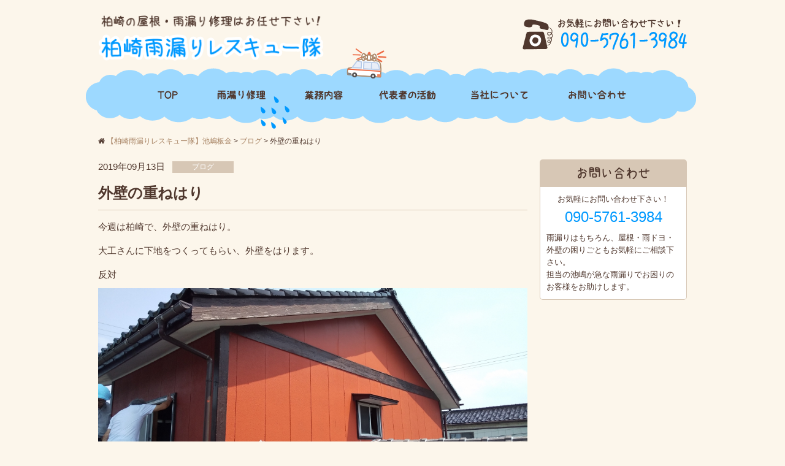

--- FILE ---
content_type: text/html; charset=UTF-8
request_url: https://ike-roof.com/631
body_size: 15927
content:
<!DOCTYPE html>
<html lang="ja">
<head>
<!-- Google tag (gtag.js) -->
<script async src="https://www.googletagmanager.com/gtag/js?id=G-X1VWLQ1JB4"></script>
<script>
  window.dataLayer = window.dataLayer || [];
  function gtag(){dataLayer.push(arguments);}
  gtag('js', new Date());

  gtag('config', 'G-X1VWLQ1JB4');
</script>
<meta charset="UTF-8" />
<meta name="viewport" content="width=device-width" />
<title>柏崎で外壁の重ねはり | 【柏崎雨漏りレスキュー隊】池嶋板金</title>
<link rel="stylesheet" media="all" type="text/css" href="https://ike-roof.com/wp/wp-content/themes/ikejima/cmn/font-awesome/css/font-awesome.min.css">
<link rel="stylesheet" href="https://ike-roof.com/wp/wp-content/themes/ikejima/style.css?20220125" type="text/css" />

<!-- All in One SEO Pack 2.12 by Michael Torbert of Semper Fi Web Design[407,424] -->
<meta name="description"  content="今週は柏崎で、外壁の重ねはり。 大工さんに下地をつくってもらい、外壁をはります。 反対 アフターの写真は逆から撮ってしまいました。 重ねはりの長所は、工期が短い。費用が一時的には安い。断熱性があがる。 短所は、解体時費用がかさむ。家庭環境でメリット、デメリットがあります。 専門家に相談してきめましょう。 柏崎で４９年。" />

<meta name="keywords"  content="柏崎、外壁、かさねはり" />

<link rel="canonical" href="https://ike-roof.com/631" />
<!-- /all in one seo pack -->
<link rel='dns-prefetch' href='//netdna.bootstrapcdn.com' />
<link rel='dns-prefetch' href='//s.w.org' />
<link rel='stylesheet' id='wp-block-library-css'  href='https://ike-roof.com/wp/wp-includes/css/dist/block-library/style.min.css?ver=5.1.19' type='text/css' media='all' />
<link rel='stylesheet' id='font-awesome-css'  href='//netdna.bootstrapcdn.com/font-awesome/4.1.0/css/font-awesome.css' type='text/css' media='screen' />
<link rel='stylesheet' id='fancybox-css'  href='https://ike-roof.com/wp/wp-content/plugins/easy-fancybox/css/jquery.fancybox.min.css?ver=1.3.24' type='text/css' media='screen' />
<link rel='stylesheet' id='cyclone-template-style-standard-0-css'  href='https://ike-roof.com/wp/wp-content/plugins/cyclone-slider-2/templates/standard/style.css?ver=2.12.4' type='text/css' media='all' />
<link rel='stylesheet' id='cyclone-template-style-thumbnails-0-css'  href='https://ike-roof.com/wp/wp-content/plugins/cyclone-slider-2/templates/thumbnails/style.css?ver=2.12.4' type='text/css' media='all' />
<script type='text/javascript' src='https://ike-roof.com/wp/wp-includes/js/jquery/jquery.js?ver=1.12.4'></script>
<script type='text/javascript' src='https://ike-roof.com/wp/wp-includes/js/jquery/jquery-migrate.min.js?ver=1.4.1'></script>
<link rel='https://api.w.org/' href='https://ike-roof.com/wp-json/' />
<link rel='shortlink' href='https://ike-roof.com/?p=631' />
<link rel="alternate" type="application/json+oembed" href="https://ike-roof.com/wp-json/oembed/1.0/embed?url=https%3A%2F%2Fike-roof.com%2F631" />
<link rel="alternate" type="text/xml+oembed" href="https://ike-roof.com/wp-json/oembed/1.0/embed?url=https%3A%2F%2Fike-roof.com%2F631&#038;format=xml" />

<style>
.scroll-back-to-top-wrapper {
    position: fixed;
	opacity: 0;
	visibility: hidden;
	overflow: hidden;
	text-align: center;
	z-index: 99999999;
    background-color: #2190ff;
	color: #ffffff;
	width: 50px;
	height: 48px;
	line-height: 48px;
	right: 20px;
	bottom: 20px;
	padding-top: 2px;
	border-top-left-radius: 5px;
	border-top-right-radius: 5px;
	border-bottom-right-radius: 5px;
	border-bottom-left-radius: 5px;
	-webkit-transition: all 0.5s ease-in-out;
	-moz-transition: all 0.5s ease-in-out;
	-ms-transition: all 0.5s ease-in-out;
	-o-transition: all 0.5s ease-in-out;
	transition: all 0.5s ease-in-out;
}
.scroll-back-to-top-wrapper:hover {
	background-color: #2190ff;
  color: #ffffff;
}
.scroll-back-to-top-wrapper.show {
    visibility:visible;
    cursor:pointer;
	opacity: 0.9;
}
.scroll-back-to-top-wrapper i.fa {
	line-height: inherit;
}
.scroll-back-to-top-wrapper .fa-lg {
	vertical-align: 0;
}
</style>		<style type="text/css">.recentcomments a{display:inline !important;padding:0 !important;margin:0 !important;}</style>
		<script>
jQuery(function(){
    var ua = navigator.userAgent;
    if(ua.indexOf('iPhone') > 0 || ua.indexOf('Android') > 0){
        jQuery('.tel-link').each(function(){
            var str = jQuery(this).text();
            jQuery(this).html(jQuery('<a>').attr('href', 'tel:' + str.replace(/-/g, '')).append(str + '</a>'));
        });
    }
});
</script>
<script>
  (function(i,s,o,g,r,a,m){i['GoogleAnalyticsObject']=r;i[r]=i[r]||function(){
  (i[r].q=i[r].q||[]).push(arguments)},i[r].l=1*new Date();a=s.createElement(o),
  m=s.getElementsByTagName(o)[0];a.async=1;a.src=g;m.parentNode.insertBefore(a,m)
  })(window,document,'script','//www.google-analytics.com/analytics.js','ga');

  ga('create', 'UA-38250763-34', 'auto');
  ga('send', 'pageview');

</script>
</head>

<body>
<div class="stripe mobile"></div>
<div id="container">
<div id="header-wrap">
	<div id="header" class="content clearfix">
		<div class="logo">
			<a href="/"><img src="https://ike-roof.com/wp/wp-content/themes/ikejima/cmn/imgs/header-logo.png" alt="柏崎雨漏りレスキュー隊"></a>
		</div><!--logo-->
		<div class="tel pc">
			<a href="/contact"><img src="https://ike-roof.com/wp/wp-content/themes/ikejima/cmn/imgs/20220125_header_tel.png" alt="電話番号：090-5761-3984"></a>
		</div><!--tel-->
	</div><!--header-->
</div><!--header-wrap-->

<div id="global-navigation-wrap" class="pc">
	<div id="global-navigation">
		<img src="https://ike-roof.com/wp/wp-content/themes/ikejima/cmn/imgs/car.png" class="car-icon">
		<ul class="menu clearfix">
			<li id="menu01"><a href="/">TOP</a></li>
			<li id="menu02"><a href="/amamori">雨漏り修理</a></li>
			<li id="menu03"><a href="/service">業務内容</a></li>
			<li id="menu04"><a href="/staff">代表者の活動</a></li>
			<li id="menu05"><a href="/company">当社について</a></li>
			<li id="menu06"><a href="/contact">お問い合わせ</a></li>
		</ul>
	</div><!--global-navigation-->
</div><!--global-navigation-wrap-->


<div id="snav-wrap" class="mobile">
	<div id="snav" class="content">
	<img src="https://ike-roof.com/wp/wp-content/themes/ikejima/cmn/imgs/car.png" class="car-icon">
	    <label for="Panel1"><i class="fa fa-bars"></i>メニュー</label>
	    <input type="checkbox" id="Panel1" class="on-off" checked />
			<ul class="menu clearfix">
			<li id="smenu02"><a href="/amamori"><i class="fa fa-angle-double-right"></i>雨漏り修理</a></li>
			<li id="smenu03"><a href="/service"><i class="fa fa-angle-double-right"></i>業務内容</a></li>
			<li id="smenu04"><a href="/staff"><i class="fa fa-angle-double-right"></i>代表者の活動</a></li>
			<li id="smenu05"><a href="/company"><i class="fa fa-angle-double-right"></i>当社について</a></li>
			<li id="smenu06"><a href="/contact"><i class="fa fa-angle-double-right"></i>お問い合わせ</a></li>
			</ul>
	</div><!--snav-->
</div><!--snav-wrap-->

<div id="main-content-wrap">
	<div id="main-content" class="content">


<div class="breadcrumbs">
<i class="fa fa-home"></i>
<!-- Breadcrumb NavXT 6.2.1 -->
<span property="itemListElement" typeof="ListItem"><a property="item" typeof="WebPage" title="Go to 【柏崎雨漏りレスキュー隊】池嶋板金." href="https://ike-roof.com" class="home"><span property="name">【柏崎雨漏りレスキュー隊】池嶋板金</span></a><meta property="position" content="1"></span> &gt; <span property="itemListElement" typeof="ListItem"><a property="item" typeof="WebPage" title="Go to the ブログ category archives." href="https://ike-roof.com/category/blog" class="taxonomy category"><span property="name">ブログ</span></a><meta property="position" content="2"></span> &gt; <span class="post post-post current-item">外壁の重ねはり</span></div><!-- .breadcrumbs -->


<div id="content-wrap" class="clearfix">
<div id="content">

<div id="single" class="page-631">


<div class="post-meta clearfix">
<span class="date">2019年09月13日</span>
<span class="category"><a href="https://ike-roof.com/category/blog" rel="category tag">ブログ</a></span>
</div>
<h1>外壁の重ねはり</h1>
<div class="post-content">
<p>今週は柏崎で、外壁の重ねはり。</p>
<p>大工さんに下地をつくってもらい、外壁をはります。</p>
<p>反対<img class="alignnone size-full wp-image-632" src="https://ike-roof.com/wp/wp-content/uploads/DSC_0162.jpg" alt="" width="1040" height="520" data-id="632" srcset="https://ike-roof.com/wp/wp-content/uploads/DSC_0162.jpg 1040w, https://ike-roof.com/wp/wp-content/uploads/DSC_0162-300x150.jpg 300w, https://ike-roof.com/wp/wp-content/uploads/DSC_0162-1024x512.jpg 1024w" sizes="(max-width: 1040px) 100vw, 1040px" /></p>
<p>アフターの写真は逆から撮ってしまいました。</p>
<p>重ねはりの長所は、工期が短い。費用が一時的には安い。断熱性があがる。</p>
<p>　　　　　短所は、解体時費用がかさむ。家庭環境でメリット、デメリットがあります。</p>
<p>専門家に相談してきめましょう。</p>
<p><img class="alignnone size-full wp-image-633" src="https://ike-roof.com/wp/wp-content/uploads/DSC_0191.jpg" alt="" width="1040" height="520" data-id="633" srcset="https://ike-roof.com/wp/wp-content/uploads/DSC_0191.jpg 1040w, https://ike-roof.com/wp/wp-content/uploads/DSC_0191-300x150.jpg 300w, https://ike-roof.com/wp/wp-content/uploads/DSC_0191-1024x512.jpg 1024w" sizes="(max-width: 1040px) 100vw, 1040px" /></p>
<p>柏崎で４９年。</p>
<p>雨漏りレスキュウーの池嶋板金</p>
<p>９４５－１１０６　柏崎市ゆりが丘１８－４</p>
<p>携帯電話　０９０－５７６１－３９８４</p>
<p><img class="alignnone size-full wp-image-357" src="https://ike-roof.com/wp/wp-content/uploads/ikejima-summer01-min.jpg" alt="" width="920" height="690" data-id="357" srcset="https://ike-roof.com/wp/wp-content/uploads/ikejima-summer01-min.jpg 920w, https://ike-roof.com/wp/wp-content/uploads/ikejima-summer01-min-300x225.jpg 300w" sizes="(max-width: 920px) 100vw, 920px" /></p>
<p>よろしくお願いいたします。</p>
</div>


<p class="more"><a href="/category/blog">一覧を見る</a></p>

</div><!-- #page -->

</div><!--content-->



<div id="sidebar">

<div class="contact-wrap">
<img src="https://ike-roof.com/wp/wp-content/themes/ikejima/cmn/imgs/side-contact-title.png" alt="お問い合わせ" width="240" height="auto" class="title">
<div class="contact">
<p class="title">お気軽にお問い合わせ下さい！<br/>
<span class="tel-number tel-link"><a href="tel:090-5761-3984">090-5761-3984</a></span>
</p>
<p>雨漏りはもちろん、屋根・雨ドヨ・外壁の困りごともお気軽にご相談下さい。<br/>担当の池嶋が急な雨漏りでお困りのお客様をお助けします。</p>

</div><!--contact-->
</div><!--contact-wrap-->

<div class="side-fb">
<div class="fb-page" data-href="https://www.facebook.com/&#x6c60;&#x5d8b;&#x677f;&#x91d1;-1661265724125406" data-tabs="timeline" data-width="480" data-height="600" data-small-header="false" data-adapt-container-width="true" data-hide-cover="false" data-show-facepile="false"></div>

</div><!--side-fb-->

</div><!--sidebar-->
</div><!--content-wrap-->
</div><!--main-content-->
</div><!--main-content-wrap-->

<div id="footer-wrap">
<div class="line"></div>

<div id="footer" class="content">

<div class="clearfix">
<div class="company-info">
<p class="title"><a href="/"><img src="https://ike-roof.com/wp/wp-content/themes/ikejima/cmn/imgs/foot-name.png" alt="池嶋板金 屋根・雨ドヨ・外壁工事" width="198" height="55"></a></p>
<p class="details">〒945-1106 新潟県柏崎市ゆりが丘18-4<br/>TEL:<span class="tel-link">0257-23-5551</span> / <span class="tel-link">090-5761-3984</span> <br/>FAX:0257-23-5551</p>
</div><!--company-info-->

<div class="foot-nav">
<ul class="clearfix">
<li><a href="/amamori">雨漏り修理</a></li>
<li><a href="/service">業務内容</a></li>
<li><a href="/staff">担当者紹介</a></li>
<li><a href="/company">当社について</a></li>
<li><a href="/contact">お問い合わせ</a></li>
</ul>
</div><!--foot-nav-->
</div><!--clearfix-->

<div id="copyright">
<p>当サイトは池嶋板金が運営しています。</br>copyright Ikejima Bankin ALL Rights Reserved.</p>
</div><!--copyright-->

</div><!--footer-content-->
</div><!--footer-wrap-->

</div><!-- //Container -->
<div id="fb-root"></div>
<script>(function(d, s, id) {
  var js, fjs = d.getElementsByTagName(s)[0];
  if (d.getElementById(id)) return;
  js = d.createElement(s); js.id = id;
  js.src = "//connect.facebook.net/ja_JP/sdk.js#xfbml=1&version=v2.5";
  fjs.parentNode.insertBefore(js, fjs);
}(document, 'script', 'facebook-jssdk'));</script>

<div class="scroll-back-to-top-wrapper">
	<span class="scroll-back-to-top-inner">
					<i class="fa fa-2x fa-arrow-up"></i>
			</span>
</div><script type='text/javascript'>
/* <![CDATA[ */
var scrollBackToTop = {"scrollDuration":"500","fadeDuration":"0.5"};
/* ]]> */
</script>
<script type='text/javascript' src='https://ike-roof.com/wp/wp-content/plugins/scroll-back-to-top/assets/js/scroll-back-to-top.js'></script>
<script type='text/javascript' src='https://ike-roof.com/wp/wp-content/plugins/easy-fancybox/js/jquery.fancybox.min.js?ver=1.3.24'></script>
<script type='text/javascript'>
var fb_timeout, fb_opts={'overlayShow':true,'hideOnOverlayClick':true,'showCloseButton':true,'margin':20,'centerOnScroll':true,'enableEscapeButton':true,'autoScale':true };
if(typeof easy_fancybox_handler==='undefined'){
var easy_fancybox_handler=function(){
jQuery('.nofancybox,a.wp-block-file__button,a.pin-it-button,a[href*="pinterest.com/pin/create"],a[href*="facebook.com/share"],a[href*="twitter.com/share"]').addClass('nolightbox');
/* IMG */
var fb_IMG_select='a[href*=".jpg"]:not(.nolightbox,li.nolightbox>a),area[href*=".jpg"]:not(.nolightbox),a[href*=".jpeg"]:not(.nolightbox,li.nolightbox>a),area[href*=".jpeg"]:not(.nolightbox),a[href*=".png"]:not(.nolightbox,li.nolightbox>a),area[href*=".png"]:not(.nolightbox)';
jQuery(fb_IMG_select).addClass('fancybox image');
var fb_IMG_sections=jQuery('.gallery,.wp-block-gallery,.tiled-gallery');
fb_IMG_sections.each(function(){jQuery(this).find(fb_IMG_select).attr('rel','gallery-'+fb_IMG_sections.index(this));});
jQuery('a.fancybox,area.fancybox,li.fancybox a').each(function(){jQuery(this).fancybox(jQuery.extend({},fb_opts,{'easingIn':'linear','transitionOut':'none','easingOut':'linear','opacity':false,'hideOnContentClick':false,'titleShow':false,'titlePosition':'over','titleFromAlt':true,'showNavArrows':true,'enableKeyboardNav':true,'cyclic':false}))});};
jQuery('a.fancybox-close').on('click',function(e){e.preventDefault();jQuery.fancybox.close()});
};
var easy_fancybox_auto=function(){setTimeout(function(){jQuery('#fancybox-auto').trigger('click')},1000);};
jQuery(easy_fancybox_handler);jQuery(document).on('post-load',easy_fancybox_handler);
jQuery(easy_fancybox_auto);
</script>
<script type='text/javascript' src='https://ike-roof.com/wp/wp-content/plugins/easy-fancybox/js/jquery.mousewheel.min.js?ver=3.1.13'></script>
<script type='text/javascript' src='https://ike-roof.com/wp/wp-content/plugins/cyclone-slider-2/libs/cycle2/jquery.cycle2.min.js?ver=2.12.4'></script>
<script type='text/javascript' src='https://ike-roof.com/wp/wp-content/plugins/cyclone-slider-2/templates/thumbnails/script.js?ver=2.12.4'></script>
<script type='text/javascript' src='https://ike-roof.com/wp/wp-content/plugins/cyclone-slider-2/js/client.js?ver=2.12.4'></script>
<script type='text/javascript' src='https://ike-roof.com/wp/wp-includes/js/wp-embed.min.js?ver=5.1.19'></script>
</body>
</html>

--- FILE ---
content_type: text/css
request_url: https://ike-roof.com/wp/wp-content/themes/ikejima/style.css?20220125
body_size: 22064
content:
/*
Theme Name: ikejima
Theme URI: http://www.sofu.co.jp/
Author: Sofu Web-solution
Author URI: http://www.sofu.co.jp/
Description: 
Version: 1.0
License: GNU General Public License v2 or later
License URI: http://www.gnu.org/licenses/gpl-2.0.html
*/

@charset "utf-8";
/* CSS Document */

/* ------ Tags init ------ */
:link,:visited{text-decoration: none;}
html,body,div,
ul,ol,li,dl,dt,dd,
form,fieldset,input,textarea,
h1,h2,h3,h4,h5,h6,pre,code,p,blockquote,hr,
th,td,
artilce,section,aside,nav{margin: 0;padding: 0;}
h1,h2,h3,h4,h5,h6{font-size: 100%;font-weight: normal;}
fieldset,img,abbr,acronym{border: 0;} 
address,caption,cite,code,dfn,em,strong,b,u,s,i,th,var{font-style: normal;font-weight: normal;}
q:before,q:after{content: '';}
a{text-decoration: underline;outline: none;}
hr{border: 0;height: 1px;background-color: #000;color: #000;}
a img,:link img,:visited img{border: none;}
address{font-style: normal;display: inline;}

body{color:#222222;font-family:Verdana, Meiryo, 'MS PGothic', sans-serif;font-size:15px;line-height:1.6;}
a{color:#0000ff;}
a:hover { text-decoration:underline;}

strong { font-weight:bolder;}

/* ------ Utilities ------ */

/* Common
 ---------------------*/
.hidden	{display:none;}
blockquote:before, blockquote:after,
q:before, q:after { content: ''; content: none; }
input, textarea,{ margin: 0; padding: 0; }
ol, ul{ list-style:none; } 
table{ border-collapse: collapse; border-spacing:0; }
caption, th{ text-align: left; }
a:focus { outline:none; }
.clearfix:after { content: "."; display: block; clear: both; height: 0;	visibility: hidden; }
.clearfix { min-height: 1px; }
* html .clearfix { height: 1px; /*促*//*/ height: auto; overflow: hidden; /**/ }
.both{ clear:both; }

/* ------ Utilities ------ */

/* Unit Title Content
---------------------*/
.unit	{display:block;}

/* WordPress Native Styles
---------------------*/
.aligncenter {
display: block;
margin: 0 auto;
}
.alignright { float: right; }
.alignleft { float: left; }

/* ------ Sofu Custom CSS ------ */

/* common */
body { min-width:1040px; background-color:#fcf6eb; color:#50382e; /* background: url(cmn/imgs/main-bg.png) top center; */}
img { vertical-align:bottom;}

.content { width:960px; margin:0 auto;}

/* header */
#header { padding-top:20px; padding-bottom:10px;}
#header .logo { width:400px; float:left;}
#header .logo img { width:370px; height:auto; margin-top: 5px;}
#header .tel { width:268px; float:right; text-align:right;}
#header .tel img { width:268px; height:auto; margin-top:10px;}

/* global-navigation */
#global-navigation { width:1000px; margin:0 auto; position:relative;}
#global-navigation .car-icon{ position:absolute; top:-30px; left:425px}
#global-navigation .menu li { float:left; }
#global-navigation .menu li a { 
	text-indent:-9999px;
	display:block;
	background:url(cmn/imgs/menu.png) no-repeat;
	height:102px;
}
#global-navigation .menu li#menu01 a { background-position:0px 0px; width:180px; }
#global-navigation .menu li#menu02 a { background-position:-181px 0px; width:143px;}
#global-navigation .menu li#menu03 a { background-position:-325px 0px; width:128px;}
#global-navigation .menu li#menu04 a { background-position:-454px 0px; width:144px;}
#global-navigation .menu li#menu05 a { background-position:-599px 0px; width:160px;}
#global-navigation .menu li#menu06 a { background-position:-760px 0px; width:245px;}
#global-navigation .menu li#menu01 a:hover { background-position:0px -102px; }
#global-navigation .menu li#menu02 a:hover { background-position:-181px -102px;}
#global-navigation .menu li#menu03 a:hover { background-position:-325px -102px;}
#global-navigation .menu li#menu04 a:hover { background-position:-454px -102px;}
#global-navigation .menu li#menu05 a:hover { background-position:-599px -102px;}
#global-navigation .menu li#menu06 a:hover { background-position:-760px -102px;}

/* common */
h1 { margin-bottom:15px;}

/* top-greeting */
#greeting { margin-bottom:20px; }
#greeting .col { width:470px; float:left; margin-right:20px;}
#greeting .col + .col { margin-right:0px;}
#greeting .img-col { text-align:right;}
#greeting .img-col img { border-radius:8px;}
#greeting .col p + p { margin-top:12px;}
#greeting .notice { font-size:13px; text-decoration:underline;}

/* top-pr */
#pr { margin-bottom:20px;}
#pr img { width:960px; }

/* top-top-bana */
#top-bana { width:420px; float:right;}
#top-bana ul li { margin-bottom:10px;}
#top-bana ul li:last-child { margin-bottom:0px;}
#top-bana img { width: 420px; }

/* top-top-info */

#top-info { margin-bottom:20px;}
#top-info .info { border: 3px solid #D7C7B5; background: #fff; padding: 10px; border-radius: 5px; }
#top-info p.date { font-size:13px; }
#top-info i.fa { margin-right:3px;}

/* top-top-fb--*/
#top-fb { width:500px; float:left;}

/* footer */
#footer-wrap .line { height:40px; background:url(cmn/imgs/footer-line.png) repeat-x bottom; padding-top:40px;}
#footer { padding-top:20px;}
#footer .company-info { width:300px; float:left;}
#footer .foot-nav { float:right;}

#footer .title { margin-bottom:10px;}
#footer .details { }

/* footer-foot-nav */
#footer .foot-nav li { float:left; padding:0 15px; }
#footer .foot-nav li a { color:#50382e;}

#copyright p { text-align:center;}

/* slider */
.cycloneslider-template-standard { margin-bottom:0px !important;}
.cycloneslider-template-standard .cycloneslider-slide { background:none !important;} /* 背景色 */
.cycloneslider-template-standard .cycloneslider-prev, .cycloneslider-template-standard .cycloneslider-next { background:#0099ff !important; box-shadow:none !important;  width:30px !important; height:30px !important;} /* ナビボタン */
.cycloneslider-template-standard .cycloneslider-prev .arrow { border-right-color:#fff !important;} /* ナビ矢印 */
.cycloneslider-template-standard .cycloneslider-next .arrow { border-left-color:#fff !important;}

.cycloneslider-template-standard .cycloneslider-pager { position:relative !important; bottom:inherit !important; margin-bottom:20px;}
.cycloneslider-template-standard .cycloneslider-pager span { box-shadow:none !important; background:#D7C7B5 !important; margin: 0 5px !important;}
.cycloneslider-template-standard .cycloneslider-pager span.cycle-pager-active { background:#0099ff !important;}

/* 固定ページ */
#content-wrap { padding-top:20px;}
#content { width:700px; float:left;}
#sidebar { width:240px; float:right;}

#sidebar .contact-wrap { margin-bottom:10px;}
#sidebar .contact-wrap img.title { border-radius:5px 5px 0 0;}
#sidebar .contact { background-color:#fff; padding:10px; border:1px solid #d7c7b5; border-top:0; border-radius:0 0 5px 5px;}

#sidebar .contact p { font-size:86%;}
#sidebar .contact p.title { text-align:center; margin-bottom:5px;}
#sidebar .contact span.tel-number { font-size:24px; color:#0099ff;}
#sidebar .contact span.tel-number.min { font-size:22px; color:#0099ff;}
#sidebar .contact span.tel-number a { color:#0099ff;}

#page h1{ text-indent:-9999px; height:55px;}
#page h1 + h2 { margin-top:25px;}
#page p + p { margin-top:15px; }
#page p + h2 { margin-top:30px;}
#page ul + h2 { margin-top:30px;}
#page p + h3 { margin-top:15px;}
#page table + h3 { margin-top:15px;}
#page h2 { margin-bottom:10px; font-size:20px; font-weight:bold;}
#page h2:before {
	display: inline-block;
	content: "";
	width: 7px;
	height: 7px;
	border: 4px solid #A68161;
	border-radius: 50px;
	-moz-border-radius: 50px;
	-webkit-border-radius: 50px;
	left: 15px;
	top: 16px;
	margin-right: 10px;}
#page h3 { margin-bottom:10px; font-size:16px; font-weight:bold;}
#page .fl { float:left;}
#page .fr { float:right}
#page a { text-decoration:underline}
#page a:hover { text-decoration:none}
#page img { max-width:700px; height:auto;} 
#page .unit { margin-bottom:40px;}


table.table-set { width:100%; border-collapse:collapse;}
table.table-set th,
table.table-set td { padding:5px 10px;}
table.table-set th { white-space:nowrap; background-color:#D7C7B5; border-bottom:1px solid #fff;}
table.table-set tr:last-child th,
table.table-set tr:last-child td{ border-bottom:0px;}
table.table-set td { background-color:#fff; border-bottom: 1px solid #D7C7B5;}

/* 雨漏りはおまかせください！*/
img.img-shiroari { width:150px; height:auto; margin-left:20px;}
img.img-kabi { width:150px; height:auto; margin-left:20px;}
span.notice { background: linear-gradient(transparent 70%, #ffb3b3 70%); font-size:115%;}
span.price { background: linear-gradient(transparent 70%, #ffb3b3 70%); font-size:115%;}
p.asterisk { font-size:86%;}

ul.self-check { margin:15px 0; padding:15px; background:#fff; border:1px solid #d7c7b5; border-radius:5px;}
ul.self-check li { margin-bottom:5px;}
ul.self-check li:last-child{ margin-bottom:0px;}
ul.self-check li i.fa { margin-right:10px;}

ul.amamori-img { margin:15px 0;}
ul.amamori-img li { display:inline-block; margin-right:10px; margin-bottom:10px;}
ul.amamori-img li:last-child{ margin-right:0px;}
ul.amamori-img li img { width:220px; height:auto; border-radius:5px;}

/* 業務内容 */
ul.roof { margin:15px 0;}
ul.roof li { display:inline-block; margin-right:10px;}
ul.roof li:last-child{ margin-right:0px;}
ul.roof li img { width:220px; height:auto; border-radius:5px;}

ul.roof-type { margin:20px 0;}
ul.roof-type li { float:left; margin-right:15px;}
ul.roof-type li:last-child{ margin-right:0px;}
ul.roof-type li img { width:320px; height:auto; border-radius:5px; margin-bottom:5px;}
ul.roof-type li.title { font-size:16px; font-weight:bold}

ul.toyo-type { margin:20px 0;}
ul.toyo-type li { float:left; margin-right:15px;}
ul.toyo-type li:last-child{ margin-right:0px;}
ul.toyo-type li img { width:320px; height:auto; border-radius:5px; margin-bottom:5px;}
ul.toyo-type li.title { font-size:16px; font-weight:bold}

table.wall { width:100%; border-collapse:collapse; margin:5px 0;}
table.wall th,
table.wall td { border:1px solid #FCF6EB; padding:10px;}
table.wall th { background:#D7C7B5; width:100px;}
table.wall td { background:#fff; font-size:13px;}

ul.jirei { margin-bottom:15px;}
ul.jirei li { display:inline-block;  }
ul.jirei li:first-child{ margin-right:15px;}
ul.jirei li img { width:330px; height:auto; border-radius:5px; vertical-align:bottom;}

p.notice-ig { font-size:13px; text-align:right;}
p.notice-asahi { font-size:13px; text-align:right;}

img.asahi-img { border-radius:5px;}

img.gaiheki-img { margin-left:20px; border-radius:5px;}

ul.question { border:1px solid #A68161; border-radius:5px; background:#fff; padding:10px; margin-bottom:15px;}
ul.question li { font-size:93%; margin-bottom:5px;}
ul.question li:last-child { margin-bottom:0px;}
ul.question i.fa { margin-right:10px}

/* お問い合わせ */
ul.flow li.step { border:2px solid #D7C7B5; background:#fff; padding:10px; border-radius: 5px; font-size:13px;}
ul.flow li.step span.num,
ul.flow li.step span.title { display:inline-block; margin-bottom:5px;  font-size:15px; }
ul.flow li.step span.num { margin-right:15px; font-weight:bold;}
ul.flow li.step span.title { }
ul.flow li.arrow { font-size:28px; color:#ee7755; text-align:center; vertical-align: middle; line-height:1.2;}

#page p.tel span.num{ font-weight:bold; } 

/* 担当者紹介 */
.profile-unit { margin:30px 0;}
.profile-unit h2 + p { margin-bottom:15px;}
.profile-unit .profile { float:right; width:440px;}
.profile-unit .photo { float:left; width:240px;}
.profile-unit .photo img { width:240px; height:auto; border-radius:5px;}
.profile-unit table { border-collapse:collapse; font-size:13px;}
.profile-unit table th,
.profile-unit table td { border-bottom:1px dotted; padding:5px 0}
.profile-unit table th { white-space:nowrap;}
.profile-unit table td { padding-left:10px}

.craft-unit .text { float:right; width:440px }
.craft-unit .img { float:left; width:240px;}
.craft-unit .img ul li { margin-bottom:10px;}
.craft-unit .img ul li img { border-radius:5px;}

.craft-slide { margin:15px 0;}
.craft-slide #cycloneslider-craft-slider-1 { margin-top:15px;}

#craft-class { background-color:#fff; border:2px solid #D7C7B5; padding:15px; border-radius:8px; }
#craft-class .text { float:left; width:400px;}
#craft-class .image { border-radius:5px; float:right; width:240px;}


/* クラフトスライダー */
.craft-slide #cycloneslider-craft-slider-1{ border-radius:8px; border: 4px solid #D7C7B5; box-sizing: border-box; background-color:#D7C7B5}
.craft-slide #cycloneslider-craft-slider-1 img { border-radius:5px;}
.craft-slide .cycloneslider-slide.cycloneslider-slide-image.cycle-slide {  background-color:#D7C7B5}
.craft-slide .cycloneslider-caption-title { font-size:19px !important;}
.cycloneslider-template-thumbnails.cycloneslider-thumbnails li { border:3px solid #D7C7B5 !important; border-radius:8px;}
.cycloneslider-template-thumbnails.cycloneslider-thumbnails li img { border-radius:5px;}
.craft-slide .cycloneslider-template-thumbnails.cycloneslider-thumbnails { text-align:left;}
.craft-slide .cycloneslider-template-thumbnails.cycloneslider-thumbnails li.current { border-color:#9DD9FF !important}

/* 当社について */
.ggmap {
position: relative;
padding-bottom: 56.25%;
padding-top: 30px;
height: 0;
overflow: hidden;
margin-top:30px;
}
 
.ggmap iframe,
.ggmap object,
.ggmap embed {
position: absolute;
top: 0;
left: 0;
width: 100%;
height: 100%;
}

/* /_/_/_/_/_/_/_/_/_ スマートフォンCSS /_/_/_/_/_/_/_/_/_ */

.mobile { display:none;}

@media screen and (max-width:480px){

body {margin: 0; min-width:100%; overflow-x: hidden; -webkit-text-size-adjust: 100%; font-size:14px;}
input, textarea, select { font-size: 16px; font-family: meiryo, sans-serif; }
img {max-width:100%;width: 100%;height: auto; }
label { cursor:pointer;}

/* hidden default css */
body { border-top:0px;} 
span { transition:0s;}
span:hover { opacity:none;}
a:hover { text-decoration:none;}

/* common */
.mobile { display:block; }
.pc { display:none; }
.content { width:calc(100% - 20px); margin:5px 10px;}

#content,
#sidebar { width:100%; float:none;}
#sidebar { margin-top:20px;}
.side-fb { text-align:center;}

#content-wrap { padding-top:0px;}

.stripe { margin: 0; padding: 2px 2px; background-color: #0097FF;
background-image: -webkit-linear-gradient(-45deg, #fff 25%, transparent 25%, transparent 50%, #fcf6eb 50%, #fcf6eb 75%, transparent 75%, transparent);
background-image: linear-gradient(-45deg, #fff 25%, transparent 25%, transparent 50%, #fcf6eb 50%, #fcf6eb 75%, transparent 75%, transparent);
background-size: 4px 4px;/*数字を大きくすれば太く、小さくすれば細くなります。*/
text-shadow:1px 1px 2px rgba(0,0,0,.3); }

#header { padding-top:5px; }
#header .logo { float:none; width:100%; text-align:center;}

#page img { max-width:100%;}
#page .fr { float:none;}

#footer .title img { width:50%;}
#footer .company-info { float:none;}
#footer .foot-nav { float:none; margin-top:10px; }
#footer .foot-nav li { float:none; padding:0;}
#footer .foot-nav li a { color:#0000ff; text-decoration:underline;}
#footer .details { font-size:86%;}
#copyright { font-size:72%; margin-top:20px;}

.smart-tel { text-align:center;} 
.smart-tel img { width:268px; margin-bottom:10px;}
.smart-tel a + a img {  margin-bottom:10px;}

/* スマホメニュー */
#snav { position:relative;}
#snav label { background: /*#D7C7B5*/#9dd9ff; color: #50382e; padding: 6px 10px; display: block; margin: 0; border: 1px solid /*#A68161*/#039AFF; border-radius:3px ; }
#snav label i.fa { margin-right:8px; color:/*#A68161*/#039AFF }
#snav  ul { -webkit-transition: all 0.5s; -moz-transition: all 0.5s; -ms-transition: all 0.5s; -o-transition: all 0.5s; transition: all 0.5s; margin: 0; padding: 0; list-style: none; }
#snav li { padding: 5px 10px; background-color:#fff; border-bottom:1px dotted #A68161}
#snav li a { display:block; color:#50382e}
#snav li i.fa { margin-right:8px; color:#A68161}
#snav .car-icon { width:40px; height:auto; position:absolute; right:5px; top:-12px;}
#snav input[type="checkbox"].on-off{ display: none; }
#snav input[type="checkbox"].on-off + ul{ height: 0; overflow: hidden; }
#snav input[type="checkbox"].on-off:checked + ul{ height: 180px; }

/* top */
#top-info .info { font-size:13px;}
#top-info p.date { font-size:11px;}

#greeting .col { width:100%; margin-bottom:10px;} 
#pr img { width:100%;}
#top-bana { width:100%; margin-bottom:10px;}
#top-bana img { width:100%;}
#top-fb { width:100%;}

/* スライダー置き換え */
#mtc01,#mtc02,#mtc03 { font-size:13px; padding:10px; margin-bottom:10px; box-sizing:border-box; background:#fff; border-radius:3px;}
#mtc01 h2,#mtc02 h2,#mtc03 h2 { font-size:14px; margin-bottom:5px;}
#mtc01 h2 span.emphasis ,#mtc02 h2 span.emphasis ,#mtc03 h2 span.emphasis { font-size:16px; font-weight:bold;}
#mtc01 { border:2px solid #0099FF;}
#mtc02 { border:2px solid #7FC33C;}
#mtc03 { border:2px solid #FF9800;}

#mtc01 h2 span.emphasis { color:#0099FF;}
#mtc02 h2 span.emphasis { color:#7FC33C;}
#mtc03 h2 span.emphasis { color:#FF9800;}


#mtc01 a.amamori-link,
#mtc02 a.contact-link,
#mtc03 a.contact-link { display: block; text-align: center; padding: 8px; padding-left:5px; margin-top:10px; border-radius: 5px; color: #fff; font-size:14px; }
#mtc01 a.amamori-link { background: #0099FF;}
#mtc02 a.contact-link { background: #7FC33C;}
#mtc03 a.contact-link { background: #FF9800;}

#mtc01 a.amamori-link i.fa,
#mtc02 a.contact-link i.fa,
#mtc03 a.contact-link i.fa { margin-right:10px; color:#fff;}


#mtc02 i.fa { color:#7FC33C; margin-right:5px;}

#mtc01 span.important { background: linear-gradient(transparent 70%, rgba(33, 166, 255, 0.3) 70%)}
#mtc03 span.important { background: linear-gradient(transparent 70%, rgba(255, 152, 0, 0.3) 70%)}

/* 見出し */
h1 img { display:none}
h1 span.mobile { background:none !important; text-indent:initial; height:initial; font-size:19px; font-weight:bold; border-bottom:2px solid #D7C7B5; padding:5px 0;}

h1 { background:none !important; }
#page h1 { background:none !important; text-indent:initial; height:initial; font-size:19px; font-weight:bold; border-bottom:2px solid #D7C7B5; padding:5px 0; }
#page h2 { font-size:17px;}
#page h2:before { width:4px; height:4px;}

/* 雨漏り */
ul.amamori-img li img { width:100%;}
img.img-shiroari, img.img-kabi { width:80px; margin-left:10px; float:right;}

/* 業務内容 */
ul.roof-type li img, ul.toyo-type li img { width:100%;}
table.wall th, table.wall td { display:block; padding:10px;}
table.wall th { width:auto;}
ul.jirei li:first-child { margin-right:0px;}
ul.jirei li img { width:100%; margin-bottom:10px;}
img.gaiheki-img { width:100%; margin:0; margin-bottom:10px;}

/* 担当者紹介 */
.profile-unit .profile,.profile-unit .photo { float:none; width:100%;}
.profile-unit .profile { margin-bottom:10px;}
.profile-unit .photo img { width:100%;}
.craft-unit .text, .craft-unit .img { float:none; width:100%;}
.craft-unit .text { margin-bottom:10px;}
.craft-unit .img ul li img { width:100%;}

#craft-class .text,#craft-class .image { float:none;}
#craft-class .text,#craft-class { width:auto;}
#craft-class .image { width:100%;}

p#a-craft img{ display:none;}
p#a-craft { background:none !important; text-indent:initial; height:initial; font-size:19px; font-weight:bold; border-bottom:2px solid #D7C7B5; padding:5px 0;}

}/* media screen 480*/

/* 20190408 ブログ追加 */

/* top-page */
#top-page .topics { background:#fff; border: 3px solid #d7c7b5; border-radius:5px; padding:10px 20px; margin-bottom:20px;  }
#top-page .topics li { margin-bottom:10px; }
#top-page .topics li .date { margin-right:15px; }
#top-page .topics h2 { margin-bottom:10px; font-size:20px; font-weight:bold;}
#top-page .topics h2:before { display: inline-block; content: ""; width: 7px; height: 7px; border: 4px solid #A68161; border-radius: 50px; -moz-border-radius: 50px; -webkit-border-radius: 50px; left: 15px; top: 16px; margin-right: 10px;}

/* breadcrumbs */
.breadcrumbs { margin:10px 0 0; font-size:12px; color:#50382e; }
.breadcrumbs a { color:#a68161;  }

@media screen and (max-width:480px){
.breadcrumbs { margin:0 0 10px; }
}
/* single */
#single .post-meta { margin:0 0 12px; }
#single .post-meta .date { margin-right:8px; }
#single .post-meta .category { font-size:12px; text-align:center; background:#d7c7b5; display:inline-block; width:100px; margin:-2px 25px 0 0; vertical-align:middle; }
#single .post-meta .category a { color:#fff; }
#single .post-content * { max-width:100% !important; }
#single h1 { font-size:24px; font-weight:bold; border-bottom:1px solid #d7c7b5; padding:0 0 8px 0; }
#single p { margin-bottom:15px; }
#single img { margin:10px 0; max-width:700px !important; max-height:600px !important; width:auto; height:auto; }
#single .more { text-align:center; }
#single .more a{ background:#d7c7b5; color:#fff; text-decoration:none; padding:10px 60px; display:inline-block; border-radius:3px; }

@media screen and (max-width:480px){
	#single img { max-width:100% !important; max-height:400px !important;  }
}

/* archive */
#archive .article { margin-bottom:30px; padding-bottom:30px; border-bottom:1px solid #d7c7b5; }
#archive .post-meta { margin:0 0 12px; }
#archive .post-meta .date { margin-right:8px; }
#archive .post-meta .category { font-size:12px; text-align:center; background:#d7c7b5; display:inline-block; width:100px; margin:-2px 25px 0 0; vertical-align:middle; }
#archive .post-meta .category a { color:#fff; }
#archive h1 { font-size:24px; font-weight:bold; border-bottom:1px solid #d7c7b5; padding:0 0 8px 0; }
#archive h1 a { color:#50382e; }
#archive p { margin-bottom:15px; }
#archive img { margin:10px 0; max-width:100%; height:auto; }

/* wp-page-navi */
.wp-pagenavi { font-size:14px; margin:20px 0; }
.wp-pagenavi span,
.wp-pagenavi a { background:#fff; display:inline-block; padding: 5px 15px; margin:3px; text-decoration:none; border: 1px solid #d7c7b5;}
.wp-pagenavi a:hover, 
.wp-pagenavi span.current { background: #d7c7b5;  }


@media screen and (max-width:480px){
#single .post-meta,
#archive .post-meta { margin:8px 0; }
#single h1,
#archive h1{ font-size:19px; }

#sidebar .contact-wrap { background:#d7c7b5; text-align:center; border-radius:5px 5px 0 0 ; }
#sidebar .contact-wrap img { width:240px;  }
}



